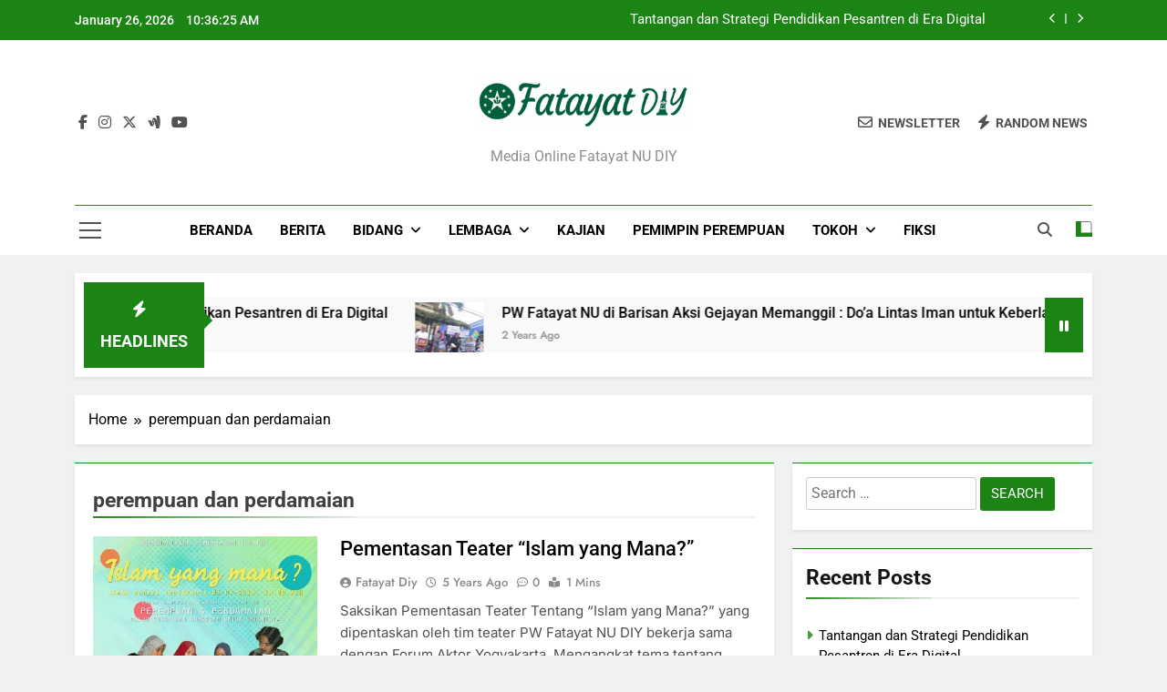

--- FILE ---
content_type: text/html; charset=UTF-8
request_url: https://fatayatdiy.com/tag/perempuan-dan-perdamaian/
body_size: 17708
content:
<!doctype html>
<html lang="en-US">
<head>
	<meta charset="UTF-8">
	<meta name="viewport" content="width=device-width, initial-scale=1">
	<link rel="profile" href="https://gmpg.org/xfn/11">
	<meta name='robots' content='index, follow, max-image-preview:large, max-snippet:-1, max-video-preview:-1' />
	<style>img:is([sizes="auto" i], [sizes^="auto," i]) { contain-intrinsic-size: 3000px 1500px }</style>
	
	<!-- This site is optimized with the Yoast SEO plugin v24.8.1 - https://yoast.com/wordpress/plugins/seo/ -->
	<title>perempuan dan perdamaian Archives - Fatayat NU DIY</title>
	<link rel="canonical" href="https://fatayatdiy.com/tag/perempuan-dan-perdamaian/" />
	<meta property="og:locale" content="en_US" />
	<meta property="og:type" content="article" />
	<meta property="og:title" content="perempuan dan perdamaian Archives - Fatayat NU DIY" />
	<meta property="og:url" content="https://fatayatdiy.com/tag/perempuan-dan-perdamaian/" />
	<meta property="og:site_name" content="Fatayat NU DIY" />
	<meta name="twitter:card" content="summary_large_image" />
	<script type="application/ld+json" class="yoast-schema-graph">{"@context":"https://schema.org","@graph":[{"@type":"CollectionPage","@id":"https://fatayatdiy.com/tag/perempuan-dan-perdamaian/","url":"https://fatayatdiy.com/tag/perempuan-dan-perdamaian/","name":"perempuan dan perdamaian Archives - Fatayat NU DIY","isPartOf":{"@id":"https://www.fatayatdiy.com/#website"},"primaryImageOfPage":{"@id":"https://fatayatdiy.com/tag/perempuan-dan-perdamaian/#primaryimage"},"image":{"@id":"https://fatayatdiy.com/tag/perempuan-dan-perdamaian/#primaryimage"},"thumbnailUrl":"https://fatayatdiy.com/wp-content/uploads/2021/06/teater.jpeg","breadcrumb":{"@id":"https://fatayatdiy.com/tag/perempuan-dan-perdamaian/#breadcrumb"},"inLanguage":"en-US"},{"@type":"ImageObject","inLanguage":"en-US","@id":"https://fatayatdiy.com/tag/perempuan-dan-perdamaian/#primaryimage","url":"https://fatayatdiy.com/wp-content/uploads/2021/06/teater.jpeg","contentUrl":"https://fatayatdiy.com/wp-content/uploads/2021/06/teater.jpeg","width":1280,"height":1280},{"@type":"BreadcrumbList","@id":"https://fatayatdiy.com/tag/perempuan-dan-perdamaian/#breadcrumb","itemListElement":[{"@type":"ListItem","position":1,"name":"Home","item":"https://www.fatayatdiy.com/"},{"@type":"ListItem","position":2,"name":"perempuan dan perdamaian"}]},{"@type":"WebSite","@id":"https://www.fatayatdiy.com/#website","url":"https://www.fatayatdiy.com/","name":"Fatayat NU DIY","description":"Media online Fatayat NU DIY","publisher":{"@id":"https://www.fatayatdiy.com/#organization"},"potentialAction":[{"@type":"SearchAction","target":{"@type":"EntryPoint","urlTemplate":"https://www.fatayatdiy.com/?s={search_term_string}"},"query-input":{"@type":"PropertyValueSpecification","valueRequired":true,"valueName":"search_term_string"}}],"inLanguage":"en-US"},{"@type":"Organization","@id":"https://www.fatayatdiy.com/#organization","name":"Fatayat NU DIY","url":"https://www.fatayatdiy.com/","logo":{"@type":"ImageObject","inLanguage":"en-US","@id":"https://www.fatayatdiy.com/#/schema/logo/image/","url":"https://fatayatdiy.com/wp-content/uploads/2018/09/cropped-fatayat-1.jpg","contentUrl":"https://fatayatdiy.com/wp-content/uploads/2018/09/cropped-fatayat-1.jpg","width":1364,"height":356,"caption":"Fatayat NU DIY"},"image":{"@id":"https://www.fatayatdiy.com/#/schema/logo/image/"}}]}</script>
	<!-- / Yoast SEO plugin. -->


<link rel="alternate" type="application/rss+xml" title="Fatayat NU DIY &raquo; Feed" href="https://fatayatdiy.com/feed/" />
<link rel="alternate" type="application/rss+xml" title="Fatayat NU DIY &raquo; Comments Feed" href="https://fatayatdiy.com/comments/feed/" />
<link rel="alternate" type="application/rss+xml" title="Fatayat NU DIY &raquo; perempuan dan perdamaian Tag Feed" href="https://fatayatdiy.com/tag/perempuan-dan-perdamaian/feed/" />
<script>
window._wpemojiSettings = {"baseUrl":"https:\/\/s.w.org\/images\/core\/emoji\/15.0.3\/72x72\/","ext":".png","svgUrl":"https:\/\/s.w.org\/images\/core\/emoji\/15.0.3\/svg\/","svgExt":".svg","source":{"concatemoji":"https:\/\/fatayatdiy.com\/wp-includes\/js\/wp-emoji-release.min.js?ver=6.7.4"}};
/*! This file is auto-generated */
!function(i,n){var o,s,e;function c(e){try{var t={supportTests:e,timestamp:(new Date).valueOf()};sessionStorage.setItem(o,JSON.stringify(t))}catch(e){}}function p(e,t,n){e.clearRect(0,0,e.canvas.width,e.canvas.height),e.fillText(t,0,0);var t=new Uint32Array(e.getImageData(0,0,e.canvas.width,e.canvas.height).data),r=(e.clearRect(0,0,e.canvas.width,e.canvas.height),e.fillText(n,0,0),new Uint32Array(e.getImageData(0,0,e.canvas.width,e.canvas.height).data));return t.every(function(e,t){return e===r[t]})}function u(e,t,n){switch(t){case"flag":return n(e,"\ud83c\udff3\ufe0f\u200d\u26a7\ufe0f","\ud83c\udff3\ufe0f\u200b\u26a7\ufe0f")?!1:!n(e,"\ud83c\uddfa\ud83c\uddf3","\ud83c\uddfa\u200b\ud83c\uddf3")&&!n(e,"\ud83c\udff4\udb40\udc67\udb40\udc62\udb40\udc65\udb40\udc6e\udb40\udc67\udb40\udc7f","\ud83c\udff4\u200b\udb40\udc67\u200b\udb40\udc62\u200b\udb40\udc65\u200b\udb40\udc6e\u200b\udb40\udc67\u200b\udb40\udc7f");case"emoji":return!n(e,"\ud83d\udc26\u200d\u2b1b","\ud83d\udc26\u200b\u2b1b")}return!1}function f(e,t,n){var r="undefined"!=typeof WorkerGlobalScope&&self instanceof WorkerGlobalScope?new OffscreenCanvas(300,150):i.createElement("canvas"),a=r.getContext("2d",{willReadFrequently:!0}),o=(a.textBaseline="top",a.font="600 32px Arial",{});return e.forEach(function(e){o[e]=t(a,e,n)}),o}function t(e){var t=i.createElement("script");t.src=e,t.defer=!0,i.head.appendChild(t)}"undefined"!=typeof Promise&&(o="wpEmojiSettingsSupports",s=["flag","emoji"],n.supports={everything:!0,everythingExceptFlag:!0},e=new Promise(function(e){i.addEventListener("DOMContentLoaded",e,{once:!0})}),new Promise(function(t){var n=function(){try{var e=JSON.parse(sessionStorage.getItem(o));if("object"==typeof e&&"number"==typeof e.timestamp&&(new Date).valueOf()<e.timestamp+604800&&"object"==typeof e.supportTests)return e.supportTests}catch(e){}return null}();if(!n){if("undefined"!=typeof Worker&&"undefined"!=typeof OffscreenCanvas&&"undefined"!=typeof URL&&URL.createObjectURL&&"undefined"!=typeof Blob)try{var e="postMessage("+f.toString()+"("+[JSON.stringify(s),u.toString(),p.toString()].join(",")+"));",r=new Blob([e],{type:"text/javascript"}),a=new Worker(URL.createObjectURL(r),{name:"wpTestEmojiSupports"});return void(a.onmessage=function(e){c(n=e.data),a.terminate(),t(n)})}catch(e){}c(n=f(s,u,p))}t(n)}).then(function(e){for(var t in e)n.supports[t]=e[t],n.supports.everything=n.supports.everything&&n.supports[t],"flag"!==t&&(n.supports.everythingExceptFlag=n.supports.everythingExceptFlag&&n.supports[t]);n.supports.everythingExceptFlag=n.supports.everythingExceptFlag&&!n.supports.flag,n.DOMReady=!1,n.readyCallback=function(){n.DOMReady=!0}}).then(function(){return e}).then(function(){var e;n.supports.everything||(n.readyCallback(),(e=n.source||{}).concatemoji?t(e.concatemoji):e.wpemoji&&e.twemoji&&(t(e.twemoji),t(e.wpemoji)))}))}((window,document),window._wpemojiSettings);
</script>

<style id='wp-emoji-styles-inline-css'>

	img.wp-smiley, img.emoji {
		display: inline !important;
		border: none !important;
		box-shadow: none !important;
		height: 1em !important;
		width: 1em !important;
		margin: 0 0.07em !important;
		vertical-align: -0.1em !important;
		background: none !important;
		padding: 0 !important;
	}
</style>
<link rel='stylesheet' id='wp-block-library-css' href='https://fatayatdiy.com/wp-includes/css/dist/block-library/style.min.css?ver=6.7.4' media='all' />
<style id='classic-theme-styles-inline-css'>
/*! This file is auto-generated */
.wp-block-button__link{color:#fff;background-color:#32373c;border-radius:9999px;box-shadow:none;text-decoration:none;padding:calc(.667em + 2px) calc(1.333em + 2px);font-size:1.125em}.wp-block-file__button{background:#32373c;color:#fff;text-decoration:none}
</style>
<style id='global-styles-inline-css'>
:root{--wp--preset--aspect-ratio--square: 1;--wp--preset--aspect-ratio--4-3: 4/3;--wp--preset--aspect-ratio--3-4: 3/4;--wp--preset--aspect-ratio--3-2: 3/2;--wp--preset--aspect-ratio--2-3: 2/3;--wp--preset--aspect-ratio--16-9: 16/9;--wp--preset--aspect-ratio--9-16: 9/16;--wp--preset--color--black: #000000;--wp--preset--color--cyan-bluish-gray: #abb8c3;--wp--preset--color--white: #ffffff;--wp--preset--color--pale-pink: #f78da7;--wp--preset--color--vivid-red: #cf2e2e;--wp--preset--color--luminous-vivid-orange: #ff6900;--wp--preset--color--luminous-vivid-amber: #fcb900;--wp--preset--color--light-green-cyan: #7bdcb5;--wp--preset--color--vivid-green-cyan: #00d084;--wp--preset--color--pale-cyan-blue: #8ed1fc;--wp--preset--color--vivid-cyan-blue: #0693e3;--wp--preset--color--vivid-purple: #9b51e0;--wp--preset--gradient--vivid-cyan-blue-to-vivid-purple: linear-gradient(135deg,rgba(6,147,227,1) 0%,rgb(155,81,224) 100%);--wp--preset--gradient--light-green-cyan-to-vivid-green-cyan: linear-gradient(135deg,rgb(122,220,180) 0%,rgb(0,208,130) 100%);--wp--preset--gradient--luminous-vivid-amber-to-luminous-vivid-orange: linear-gradient(135deg,rgba(252,185,0,1) 0%,rgba(255,105,0,1) 100%);--wp--preset--gradient--luminous-vivid-orange-to-vivid-red: linear-gradient(135deg,rgba(255,105,0,1) 0%,rgb(207,46,46) 100%);--wp--preset--gradient--very-light-gray-to-cyan-bluish-gray: linear-gradient(135deg,rgb(238,238,238) 0%,rgb(169,184,195) 100%);--wp--preset--gradient--cool-to-warm-spectrum: linear-gradient(135deg,rgb(74,234,220) 0%,rgb(151,120,209) 20%,rgb(207,42,186) 40%,rgb(238,44,130) 60%,rgb(251,105,98) 80%,rgb(254,248,76) 100%);--wp--preset--gradient--blush-light-purple: linear-gradient(135deg,rgb(255,206,236) 0%,rgb(152,150,240) 100%);--wp--preset--gradient--blush-bordeaux: linear-gradient(135deg,rgb(254,205,165) 0%,rgb(254,45,45) 50%,rgb(107,0,62) 100%);--wp--preset--gradient--luminous-dusk: linear-gradient(135deg,rgb(255,203,112) 0%,rgb(199,81,192) 50%,rgb(65,88,208) 100%);--wp--preset--gradient--pale-ocean: linear-gradient(135deg,rgb(255,245,203) 0%,rgb(182,227,212) 50%,rgb(51,167,181) 100%);--wp--preset--gradient--electric-grass: linear-gradient(135deg,rgb(202,248,128) 0%,rgb(113,206,126) 100%);--wp--preset--gradient--midnight: linear-gradient(135deg,rgb(2,3,129) 0%,rgb(40,116,252) 100%);--wp--preset--font-size--small: 13px;--wp--preset--font-size--medium: 20px;--wp--preset--font-size--large: 36px;--wp--preset--font-size--x-large: 42px;--wp--preset--spacing--20: 0.44rem;--wp--preset--spacing--30: 0.67rem;--wp--preset--spacing--40: 1rem;--wp--preset--spacing--50: 1.5rem;--wp--preset--spacing--60: 2.25rem;--wp--preset--spacing--70: 3.38rem;--wp--preset--spacing--80: 5.06rem;--wp--preset--shadow--natural: 6px 6px 9px rgba(0, 0, 0, 0.2);--wp--preset--shadow--deep: 12px 12px 50px rgba(0, 0, 0, 0.4);--wp--preset--shadow--sharp: 6px 6px 0px rgba(0, 0, 0, 0.2);--wp--preset--shadow--outlined: 6px 6px 0px -3px rgba(255, 255, 255, 1), 6px 6px rgba(0, 0, 0, 1);--wp--preset--shadow--crisp: 6px 6px 0px rgba(0, 0, 0, 1);}:where(.is-layout-flex){gap: 0.5em;}:where(.is-layout-grid){gap: 0.5em;}body .is-layout-flex{display: flex;}.is-layout-flex{flex-wrap: wrap;align-items: center;}.is-layout-flex > :is(*, div){margin: 0;}body .is-layout-grid{display: grid;}.is-layout-grid > :is(*, div){margin: 0;}:where(.wp-block-columns.is-layout-flex){gap: 2em;}:where(.wp-block-columns.is-layout-grid){gap: 2em;}:where(.wp-block-post-template.is-layout-flex){gap: 1.25em;}:where(.wp-block-post-template.is-layout-grid){gap: 1.25em;}.has-black-color{color: var(--wp--preset--color--black) !important;}.has-cyan-bluish-gray-color{color: var(--wp--preset--color--cyan-bluish-gray) !important;}.has-white-color{color: var(--wp--preset--color--white) !important;}.has-pale-pink-color{color: var(--wp--preset--color--pale-pink) !important;}.has-vivid-red-color{color: var(--wp--preset--color--vivid-red) !important;}.has-luminous-vivid-orange-color{color: var(--wp--preset--color--luminous-vivid-orange) !important;}.has-luminous-vivid-amber-color{color: var(--wp--preset--color--luminous-vivid-amber) !important;}.has-light-green-cyan-color{color: var(--wp--preset--color--light-green-cyan) !important;}.has-vivid-green-cyan-color{color: var(--wp--preset--color--vivid-green-cyan) !important;}.has-pale-cyan-blue-color{color: var(--wp--preset--color--pale-cyan-blue) !important;}.has-vivid-cyan-blue-color{color: var(--wp--preset--color--vivid-cyan-blue) !important;}.has-vivid-purple-color{color: var(--wp--preset--color--vivid-purple) !important;}.has-black-background-color{background-color: var(--wp--preset--color--black) !important;}.has-cyan-bluish-gray-background-color{background-color: var(--wp--preset--color--cyan-bluish-gray) !important;}.has-white-background-color{background-color: var(--wp--preset--color--white) !important;}.has-pale-pink-background-color{background-color: var(--wp--preset--color--pale-pink) !important;}.has-vivid-red-background-color{background-color: var(--wp--preset--color--vivid-red) !important;}.has-luminous-vivid-orange-background-color{background-color: var(--wp--preset--color--luminous-vivid-orange) !important;}.has-luminous-vivid-amber-background-color{background-color: var(--wp--preset--color--luminous-vivid-amber) !important;}.has-light-green-cyan-background-color{background-color: var(--wp--preset--color--light-green-cyan) !important;}.has-vivid-green-cyan-background-color{background-color: var(--wp--preset--color--vivid-green-cyan) !important;}.has-pale-cyan-blue-background-color{background-color: var(--wp--preset--color--pale-cyan-blue) !important;}.has-vivid-cyan-blue-background-color{background-color: var(--wp--preset--color--vivid-cyan-blue) !important;}.has-vivid-purple-background-color{background-color: var(--wp--preset--color--vivid-purple) !important;}.has-black-border-color{border-color: var(--wp--preset--color--black) !important;}.has-cyan-bluish-gray-border-color{border-color: var(--wp--preset--color--cyan-bluish-gray) !important;}.has-white-border-color{border-color: var(--wp--preset--color--white) !important;}.has-pale-pink-border-color{border-color: var(--wp--preset--color--pale-pink) !important;}.has-vivid-red-border-color{border-color: var(--wp--preset--color--vivid-red) !important;}.has-luminous-vivid-orange-border-color{border-color: var(--wp--preset--color--luminous-vivid-orange) !important;}.has-luminous-vivid-amber-border-color{border-color: var(--wp--preset--color--luminous-vivid-amber) !important;}.has-light-green-cyan-border-color{border-color: var(--wp--preset--color--light-green-cyan) !important;}.has-vivid-green-cyan-border-color{border-color: var(--wp--preset--color--vivid-green-cyan) !important;}.has-pale-cyan-blue-border-color{border-color: var(--wp--preset--color--pale-cyan-blue) !important;}.has-vivid-cyan-blue-border-color{border-color: var(--wp--preset--color--vivid-cyan-blue) !important;}.has-vivid-purple-border-color{border-color: var(--wp--preset--color--vivid-purple) !important;}.has-vivid-cyan-blue-to-vivid-purple-gradient-background{background: var(--wp--preset--gradient--vivid-cyan-blue-to-vivid-purple) !important;}.has-light-green-cyan-to-vivid-green-cyan-gradient-background{background: var(--wp--preset--gradient--light-green-cyan-to-vivid-green-cyan) !important;}.has-luminous-vivid-amber-to-luminous-vivid-orange-gradient-background{background: var(--wp--preset--gradient--luminous-vivid-amber-to-luminous-vivid-orange) !important;}.has-luminous-vivid-orange-to-vivid-red-gradient-background{background: var(--wp--preset--gradient--luminous-vivid-orange-to-vivid-red) !important;}.has-very-light-gray-to-cyan-bluish-gray-gradient-background{background: var(--wp--preset--gradient--very-light-gray-to-cyan-bluish-gray) !important;}.has-cool-to-warm-spectrum-gradient-background{background: var(--wp--preset--gradient--cool-to-warm-spectrum) !important;}.has-blush-light-purple-gradient-background{background: var(--wp--preset--gradient--blush-light-purple) !important;}.has-blush-bordeaux-gradient-background{background: var(--wp--preset--gradient--blush-bordeaux) !important;}.has-luminous-dusk-gradient-background{background: var(--wp--preset--gradient--luminous-dusk) !important;}.has-pale-ocean-gradient-background{background: var(--wp--preset--gradient--pale-ocean) !important;}.has-electric-grass-gradient-background{background: var(--wp--preset--gradient--electric-grass) !important;}.has-midnight-gradient-background{background: var(--wp--preset--gradient--midnight) !important;}.has-small-font-size{font-size: var(--wp--preset--font-size--small) !important;}.has-medium-font-size{font-size: var(--wp--preset--font-size--medium) !important;}.has-large-font-size{font-size: var(--wp--preset--font-size--large) !important;}.has-x-large-font-size{font-size: var(--wp--preset--font-size--x-large) !important;}
:where(.wp-block-post-template.is-layout-flex){gap: 1.25em;}:where(.wp-block-post-template.is-layout-grid){gap: 1.25em;}
:where(.wp-block-columns.is-layout-flex){gap: 2em;}:where(.wp-block-columns.is-layout-grid){gap: 2em;}
:root :where(.wp-block-pullquote){font-size: 1.5em;line-height: 1.6;}
</style>
<link rel='stylesheet' id='fontawesome-css' href='https://fatayatdiy.com/wp-content/themes/newsmatic/assets/lib/fontawesome/css/all.min.css?ver=5.15.3' media='all' />
<link rel='stylesheet' id='fontawesome-6-css' href='https://fatayatdiy.com/wp-content/themes/newsmatic/assets/lib/fontawesome-6/css/all.min.css?ver=6.5.1' media='all' />
<link rel='stylesheet' id='slick-css' href='https://fatayatdiy.com/wp-content/themes/newsmatic/assets/lib/slick/slick.css?ver=1.8.1' media='all' />
<link rel='stylesheet' id='newsmatic-typo-fonts-css' href='https://fatayatdiy.com/wp-content/fonts/fa219e612783fa134e170c1859189ab4.css' media='all' />
<link rel='stylesheet' id='newsmatic-style-css' href='https://fatayatdiy.com/wp-content/themes/newsmatic/style.css?ver=1.3.14' media='all' />
<style id='newsmatic-style-inline-css'>
body.newsmatic_font_typography{ --newsmatic-global-preset-color-1: #64748b;}
 body.newsmatic_font_typography{ --newsmatic-global-preset-color-2: #27272a;}
 body.newsmatic_font_typography{ --newsmatic-global-preset-color-3: #ef4444;}
 body.newsmatic_font_typography{ --newsmatic-global-preset-color-4: #eab308;}
 body.newsmatic_font_typography{ --newsmatic-global-preset-color-5: #84cc16;}
 body.newsmatic_font_typography{ --newsmatic-global-preset-color-6: #22c55e;}
 body.newsmatic_font_typography{ --newsmatic-global-preset-color-7: #06b6d4;}
 body.newsmatic_font_typography{ --newsmatic-global-preset-color-8: #0284c7;}
 body.newsmatic_font_typography{ --newsmatic-global-preset-color-9: #6366f1;}
 body.newsmatic_font_typography{ --newsmatic-global-preset-color-10: #84cc16;}
 body.newsmatic_font_typography{ --newsmatic-global-preset-color-11: #a855f7;}
 body.newsmatic_font_typography{ --newsmatic-global-preset-color-12: #f43f5e;}
 body.newsmatic_font_typography{ --newsmatic-global-preset-gradient-color-1: linear-gradient( 135deg, #485563 10%, #29323c 100%);}
 body.newsmatic_font_typography{ --newsmatic-global-preset-gradient-color-2: linear-gradient( 135deg, #FF512F 10%, #F09819 100%);}
 body.newsmatic_font_typography{ --newsmatic-global-preset-gradient-color-3: linear-gradient( 135deg, #00416A 10%, #E4E5E6 100%);}
 body.newsmatic_font_typography{ --newsmatic-global-preset-gradient-color-4: linear-gradient( 135deg, #CE9FFC 10%, #7367F0 100%);}
 body.newsmatic_font_typography{ --newsmatic-global-preset-gradient-color-5: linear-gradient( 135deg, #90F7EC 10%, #32CCBC 100%);}
 body.newsmatic_font_typography{ --newsmatic-global-preset-gradient-color-6: linear-gradient( 135deg, #81FBB8 10%, #28C76F 100%);}
 body.newsmatic_font_typography{ --newsmatic-global-preset-gradient-color-7: linear-gradient( 135deg, #EB3349 10%, #F45C43 100%);}
 body.newsmatic_font_typography{ --newsmatic-global-preset-gradient-color-8: linear-gradient( 135deg, #FFF720 10%, #3CD500 100%);}
 body.newsmatic_font_typography{ --newsmatic-global-preset-gradient-color-9: linear-gradient( 135deg, #FF96F9 10%, #C32BAC 100%);}
 body.newsmatic_font_typography{ --newsmatic-global-preset-gradient-color-10: linear-gradient( 135deg, #69FF97 10%, #00E4FF 100%);}
 body.newsmatic_font_typography{ --newsmatic-global-preset-gradient-color-11: linear-gradient( 135deg, #3C8CE7 10%, #00EAFF 100%);}
 body.newsmatic_font_typography{ --newsmatic-global-preset-gradient-color-12: linear-gradient( 135deg, #FF7AF5 10%, #513162 100%);}
 body.newsmatic_font_typography{ --theme-block-top-border-color: #1b8415;}
.newsmatic_font_typography { --header-padding: 35px;} .newsmatic_font_typography { --header-padding-tablet: 30px;} .newsmatic_font_typography { --header-padding-smartphone: 30px;}.newsmatic_main_body .site-header.layout--default .top-header{ background: #1b8415}.newsmatic_font_typography .header-custom-button{ background: linear-gradient(135deg,rgb(178,7,29) 0%,rgb(1,1,1) 100%)}.newsmatic_font_typography .header-custom-button:hover{ background: #b2071d}.newsmatic_font_typography { --site-title-family : Roboto; }
.newsmatic_font_typography { --site-title-weight : 700; }
.newsmatic_font_typography { --site-title-texttransform : capitalize; }
.newsmatic_font_typography { --site-title-textdecoration : none; }
.newsmatic_font_typography { --site-title-size : 45px; }
.newsmatic_font_typography { --site-title-size-tab : 43px; }
.newsmatic_font_typography { --site-title-size-mobile : 40px; }
.newsmatic_font_typography { --site-title-lineheight : 45px; }
.newsmatic_font_typography { --site-title-lineheight-tab : 42px; }
.newsmatic_font_typography { --site-title-lineheight-mobile : 40px; }
.newsmatic_font_typography { --site-title-letterspacing : 0px; }
.newsmatic_font_typography { --site-title-letterspacing-tab : 0px; }
.newsmatic_font_typography { --site-title-letterspacing-mobile : 0px; }
.newsmatic_font_typography { --site-tagline-family : Roboto; }
.newsmatic_font_typography { --site-tagline-weight : 400; }
.newsmatic_font_typography { --site-tagline-texttransform : capitalize; }
.newsmatic_font_typography { --site-tagline-textdecoration : none; }
.newsmatic_font_typography { --site-tagline-size : 16px; }
.newsmatic_font_typography { --site-tagline-size-tab : 16px; }
.newsmatic_font_typography { --site-tagline-size-mobile : 16px; }
.newsmatic_font_typography { --site-tagline-lineheight : 26px; }
.newsmatic_font_typography { --site-tagline-lineheight-tab : 26px; }
.newsmatic_font_typography { --site-tagline-lineheight-mobile : 16px; }
.newsmatic_font_typography { --site-tagline-letterspacing : 0px; }
.newsmatic_font_typography { --site-tagline-letterspacing-tab : 0px; }
.newsmatic_font_typography { --site-tagline-letterspacing-mobile : 0px; }
body .site-branding img.custom-logo{ width: 230px; }@media(max-width: 940px) { body .site-branding img.custom-logo{ width: 200px; } }
@media(max-width: 610px) { body .site-branding img.custom-logo{ width: 200px; } }
.newsmatic_font_typography  { --sidebar-toggle-color: #525252;}.newsmatic_font_typography  { --sidebar-toggle-color-hover : #1B8415; }.newsmatic_font_typography  { --search-color: #525252;}.newsmatic_font_typography  { --search-color-hover : #1B8415; }.newsmatic_main_body { --site-bk-color: #F0F1F2}.newsmatic_font_typography  { --move-to-top-background-color: #1B8415;}.newsmatic_font_typography  { --move-to-top-background-color-hover : #1B8415; }.newsmatic_font_typography  { --move-to-top-color: #fff;}.newsmatic_font_typography  { --move-to-top-color-hover : #fff; }@media(max-width: 610px) { .ads-banner{ display : block;} }@media(max-width: 610px) { body #newsmatic-scroll-to-top.show{ display : none;} }body .site-header.layout--default .menu-section .row{ border-top: 1px solid #1B8415;}body .site-footer.dark_bk{ border-top: 5px solid #1B8415;}.newsmatic_font_typography  { --custom-btn-color: #ffffff;}.newsmatic_font_typography  { --custom-btn-color-hover : #ffffff; } body.newsmatic_main_body{ --theme-color-red: #1B8415;} body.newsmatic_dark_mode{ --theme-color-red: #1B8415;}body .post-categories .cat-item.cat-294 { background-color : #1B8415} body .newsmatic-category-no-bk .post-categories .cat-item.cat-294 a  { color : #1B8415} body.single .post-categories .cat-item.cat-294 { background-color : #1B8415} body .post-categories .cat-item.cat-5 { background-color : #1B8415} body .newsmatic-category-no-bk .post-categories .cat-item.cat-5 a  { color : #1B8415} body.single .post-categories .cat-item.cat-5 { background-color : #1B8415} body .post-categories .cat-item.cat-47 { background-color : #1B8415} body .newsmatic-category-no-bk .post-categories .cat-item.cat-47 a  { color : #1B8415} body.single .post-categories .cat-item.cat-47 { background-color : #1B8415} body .post-categories .cat-item.cat-46 { background-color : #1B8415} body .newsmatic-category-no-bk .post-categories .cat-item.cat-46 a  { color : #1B8415} body.single .post-categories .cat-item.cat-46 { background-color : #1B8415} body .post-categories .cat-item.cat-45 { background-color : #1B8415} body .newsmatic-category-no-bk .post-categories .cat-item.cat-45 a  { color : #1B8415} body.single .post-categories .cat-item.cat-45 { background-color : #1B8415} body .post-categories .cat-item.cat-44 { background-color : #1B8415} body .newsmatic-category-no-bk .post-categories .cat-item.cat-44 a  { color : #1B8415} body.single .post-categories .cat-item.cat-44 { background-color : #1B8415} body .post-categories .cat-item.cat-43 { background-color : #1B8415} body .newsmatic-category-no-bk .post-categories .cat-item.cat-43 a  { color : #1B8415} body.single .post-categories .cat-item.cat-43 { background-color : #1B8415} body .post-categories .cat-item.cat-41 { background-color : #1B8415} body .newsmatic-category-no-bk .post-categories .cat-item.cat-41 a  { color : #1B8415} body.single .post-categories .cat-item.cat-41 { background-color : #1B8415} body .post-categories .cat-item.cat-42 { background-color : #1B8415} body .newsmatic-category-no-bk .post-categories .cat-item.cat-42 a  { color : #1B8415} body.single .post-categories .cat-item.cat-42 { background-color : #1B8415} body .post-categories .cat-item.cat-542 { background-color : #1B8415} body .newsmatic-category-no-bk .post-categories .cat-item.cat-542 a  { color : #1B8415} body.single .post-categories .cat-item.cat-542 { background-color : #1B8415} body .post-categories .cat-item.cat-352 { background-color : #1B8415} body .newsmatic-category-no-bk .post-categories .cat-item.cat-352 a  { color : #1B8415} body.single .post-categories .cat-item.cat-352 { background-color : #1B8415} body .post-categories .cat-item.cat-358 { background-color : #1B8415} body .newsmatic-category-no-bk .post-categories .cat-item.cat-358 a  { color : #1B8415} body.single .post-categories .cat-item.cat-358 { background-color : #1B8415} body .post-categories .cat-item.cat-525 { background-color : #1B8415} body .newsmatic-category-no-bk .post-categories .cat-item.cat-525 a  { color : #1B8415} body.single .post-categories .cat-item.cat-525 { background-color : #1B8415} body .post-categories .cat-item.cat-67 { background-color : #1B8415} body .newsmatic-category-no-bk .post-categories .cat-item.cat-67 a  { color : #1B8415} body.single .post-categories .cat-item.cat-67 { background-color : #1B8415} body .post-categories .cat-item.cat-9 { background-color : #1B8415} body .newsmatic-category-no-bk .post-categories .cat-item.cat-9 a  { color : #1B8415} body.single .post-categories .cat-item.cat-9 { background-color : #1B8415} body .post-categories .cat-item.cat-66 { background-color : #1B8415} body .newsmatic-category-no-bk .post-categories .cat-item.cat-66 a  { color : #1B8415} body.single .post-categories .cat-item.cat-66 { background-color : #1B8415} body .post-categories .cat-item.cat-36 { background-color : #1B8415} body .newsmatic-category-no-bk .post-categories .cat-item.cat-36 a  { color : #1B8415} body.single .post-categories .cat-item.cat-36 { background-color : #1B8415} body .post-categories .cat-item.cat-38 { background-color : #1B8415} body .newsmatic-category-no-bk .post-categories .cat-item.cat-38 a  { color : #1B8415} body.single .post-categories .cat-item.cat-38 { background-color : #1B8415} body .post-categories .cat-item.cat-3 { background-color : #1B8415} body .newsmatic-category-no-bk .post-categories .cat-item.cat-3 a  { color : #1B8415} body.single .post-categories .cat-item.cat-3 { background-color : #1B8415} body .post-categories .cat-item.cat-50 { background-color : #1B8415} body .newsmatic-category-no-bk .post-categories .cat-item.cat-50 a  { color : #1B8415} body.single .post-categories .cat-item.cat-50 { background-color : #1B8415} body .post-categories .cat-item.cat-179 { background-color : #1B8415} body .newsmatic-category-no-bk .post-categories .cat-item.cat-179 a  { color : #1B8415} body.single .post-categories .cat-item.cat-179 { background-color : #1B8415} body .post-categories .cat-item.cat-33 { background-color : #1B8415} body .newsmatic-category-no-bk .post-categories .cat-item.cat-33 a  { color : #1B8415} body.single .post-categories .cat-item.cat-33 { background-color : #1B8415} body .post-categories .cat-item.cat-68 { background-color : #1B8415} body .newsmatic-category-no-bk .post-categories .cat-item.cat-68 a  { color : #1B8415} body.single .post-categories .cat-item.cat-68 { background-color : #1B8415} body .post-categories .cat-item.cat-11 { background-color : #1B8415} body .newsmatic-category-no-bk .post-categories .cat-item.cat-11 a  { color : #1B8415} body.single .post-categories .cat-item.cat-11 { background-color : #1B8415} body .post-categories .cat-item.cat-18 { background-color : #1B8415} body .newsmatic-category-no-bk .post-categories .cat-item.cat-18 a  { color : #1B8415} body.single .post-categories .cat-item.cat-18 { background-color : #1B8415} body .post-categories .cat-item.cat-270 { background-color : #1B8415} body .newsmatic-category-no-bk .post-categories .cat-item.cat-270 a  { color : #1B8415} body.single .post-categories .cat-item.cat-270 { background-color : #1B8415} body .post-categories .cat-item.cat-526 { background-color : #1B8415} body .newsmatic-category-no-bk .post-categories .cat-item.cat-526 a  { color : #1B8415} body.single .post-categories .cat-item.cat-526 { background-color : #1B8415} body .post-categories .cat-item.cat-69 { background-color : #1B8415} body .newsmatic-category-no-bk .post-categories .cat-item.cat-69 a  { color : #1B8415} body.single .post-categories .cat-item.cat-69 { background-color : #1B8415} body .post-categories .cat-item.cat-13 { background-color : #1B8415} body .newsmatic-category-no-bk .post-categories .cat-item.cat-13 a  { color : #1B8415} body.single .post-categories .cat-item.cat-13 { background-color : #1B8415} body .post-categories .cat-item.cat-1 { background-color : #1B8415} body .newsmatic-category-no-bk .post-categories .cat-item.cat-1 a  { color : #1B8415} body.single .post-categories .cat-item.cat-1 { background-color : #1B8415}  #main-banner-section .main-banner-slider figure.post-thumb { border-radius: 0px; } #main-banner-section .main-banner-slider .post-element{ border-radius: 0px;}
 @media (max-width: 769px){ #main-banner-section .main-banner-slider figure.post-thumb { border-radius: 0px; } #main-banner-section .main-banner-slider .post-element { border-radius: 0px; } }
 @media (max-width: 548px){ #main-banner-section .main-banner-slider figure.post-thumb  { border-radius: 0px; } #main-banner-section .main-banner-slider .post-element { border-radius: 0px; } }
 #main-banner-section .main-banner-trailing-posts figure.post-thumb, #main-banner-section .banner-trailing-posts figure.post-thumb { border-radius: 0px } #main-banner-section .banner-trailing-posts .post-element { border-radius: 0px;}
 @media (max-width: 769px){ #main-banner-section .main-banner-trailing-posts figure.post-thumb,
				#main-banner-section .banner-trailing-posts figure.post-thumb { border-radius: 0px } #main-banner-section .banner-trailing-posts .post-element { border-radius: 0px;} }
 @media (max-width: 548px){ #main-banner-section .main-banner-trailing-posts figure.post-thumb,
				#main-banner-section .banner-trailing-posts figure.post-thumb  { border-radius: 0px  } #main-banner-section .banner-trailing-posts .post-element { border-radius: 0px;} }
 main.site-main .primary-content article figure.post-thumb-wrap { padding-bottom: calc( 0.25 * 100% ) }
 @media (max-width: 769px){ main.site-main .primary-content article figure.post-thumb-wrap { padding-bottom: calc( 0.4 * 100% ) } }
 @media (max-width: 548px){ main.site-main .primary-content article figure.post-thumb-wrap { padding-bottom: calc( 0.4 * 100% ) } }
 main.site-main .primary-content article figure.post-thumb-wrap { border-radius: 0px}
 @media (max-width: 769px){ main.site-main .primary-content article figure.post-thumb-wrap { border-radius: 0px } }
 @media (max-width: 548px){ main.site-main .primary-content article figure.post-thumb-wrap { border-radius: 0px  } }
#block--1742367545010n article figure.post-thumb-wrap { padding-bottom: calc( 0.6 * 100% ) }
 @media (max-width: 769px){ #block--1742367545010n article figure.post-thumb-wrap { padding-bottom: calc( 0.8 * 100% ) } }
 @media (max-width: 548px){ #block--1742367545010n article figure.post-thumb-wrap { padding-bottom: calc( 0.6 * 100% ) }}
#block--1742367545010n article figure.post-thumb-wrap { border-radius: 0px }
 @media (max-width: 769px){ #block--1742367545010n article figure.post-thumb-wrap { border-radius: 0px } }
 @media (max-width: 548px){ #block--1742367545010n article figure.post-thumb-wrap { border-radius: 0px } }
#block--1742367545011a article figure.post-thumb-wrap { padding-bottom: calc( 0.6 * 100% ) }
 @media (max-width: 769px){ #block--1742367545011a article figure.post-thumb-wrap { padding-bottom: calc( 0.8 * 100% ) } }
 @media (max-width: 548px){ #block--1742367545011a article figure.post-thumb-wrap { padding-bottom: calc( 0.6 * 100% ) }}
#block--1742367545011a article figure.post-thumb-wrap { border-radius: 0px }
 @media (max-width: 769px){ #block--1742367545011a article figure.post-thumb-wrap { border-radius: 0px } }
 @media (max-width: 548px){ #block--1742367545011a article figure.post-thumb-wrap { border-radius: 0px } }
#block--1742367545012h article figure.post-thumb-wrap { padding-bottom: calc( 0.25 * 100% ) }
 @media (max-width: 769px){ #block--1742367545012h article figure.post-thumb-wrap { padding-bottom: calc( 0.25 * 100% ) } }
 @media (max-width: 548px){ #block--1742367545012h article figure.post-thumb-wrap { padding-bottom: calc( 0.25 * 100% ) }}
#block--1742367545012h article figure.post-thumb-wrap { border-radius: 0px }
 @media (max-width: 769px){ #block--1742367545012h article figure.post-thumb-wrap { border-radius: 0px } }
 @media (max-width: 548px){ #block--1742367545012h article figure.post-thumb-wrap { border-radius: 0px } }
#block--1742367545012m article figure.post-thumb-wrap { padding-bottom: calc( 0.6 * 100% ) }
 @media (max-width: 769px){ #block--1742367545012m article figure.post-thumb-wrap { padding-bottom: calc( 0.8 * 100% ) } }
 @media (max-width: 548px){ #block--1742367545012m article figure.post-thumb-wrap { padding-bottom: calc( 0.6 * 100% ) }}
#block--1742367545012m article figure.post-thumb-wrap { border-radius: 0px }
 @media (max-width: 769px){ #block--1742367545012m article figure.post-thumb-wrap { border-radius: 0px } }
 @media (max-width: 548px){ #block--1742367545012m article figure.post-thumb-wrap { border-radius: 0px } }
</style>
<link rel='stylesheet' id='newsmatic-main-style-css' href='https://fatayatdiy.com/wp-content/themes/newsmatic/assets/css/main.css?ver=1.3.14' media='all' />
<link rel='stylesheet' id='newsmatic-loader-style-css' href='https://fatayatdiy.com/wp-content/themes/newsmatic/assets/css/loader.css?ver=1.3.14' media='all' />
<link rel='stylesheet' id='newsmatic-responsive-style-css' href='https://fatayatdiy.com/wp-content/themes/newsmatic/assets/css/responsive.css?ver=1.3.14' media='all' />
<style id='akismet-widget-style-inline-css'>

			.a-stats {
				--akismet-color-mid-green: #357b49;
				--akismet-color-white: #fff;
				--akismet-color-light-grey: #f6f7f7;

				max-width: 350px;
				width: auto;
			}

			.a-stats * {
				all: unset;
				box-sizing: border-box;
			}

			.a-stats strong {
				font-weight: 600;
			}

			.a-stats a.a-stats__link,
			.a-stats a.a-stats__link:visited,
			.a-stats a.a-stats__link:active {
				background: var(--akismet-color-mid-green);
				border: none;
				box-shadow: none;
				border-radius: 8px;
				color: var(--akismet-color-white);
				cursor: pointer;
				display: block;
				font-family: -apple-system, BlinkMacSystemFont, 'Segoe UI', 'Roboto', 'Oxygen-Sans', 'Ubuntu', 'Cantarell', 'Helvetica Neue', sans-serif;
				font-weight: 500;
				padding: 12px;
				text-align: center;
				text-decoration: none;
				transition: all 0.2s ease;
			}

			/* Extra specificity to deal with TwentyTwentyOne focus style */
			.widget .a-stats a.a-stats__link:focus {
				background: var(--akismet-color-mid-green);
				color: var(--akismet-color-white);
				text-decoration: none;
			}

			.a-stats a.a-stats__link:hover {
				filter: brightness(110%);
				box-shadow: 0 4px 12px rgba(0, 0, 0, 0.06), 0 0 2px rgba(0, 0, 0, 0.16);
			}

			.a-stats .count {
				color: var(--akismet-color-white);
				display: block;
				font-size: 1.5em;
				line-height: 1.4;
				padding: 0 13px;
				white-space: nowrap;
			}
		
</style>
<script src="https://fatayatdiy.com/wp-includes/js/jquery/jquery.min.js?ver=3.7.1" id="jquery-core-js"></script>
<script src="https://fatayatdiy.com/wp-includes/js/jquery/jquery-migrate.min.js?ver=3.4.1" id="jquery-migrate-js"></script>
<link rel="https://api.w.org/" href="https://fatayatdiy.com/wp-json/" /><link rel="alternate" title="JSON" type="application/json" href="https://fatayatdiy.com/wp-json/wp/v2/tags/423" /><link rel="EditURI" type="application/rsd+xml" title="RSD" href="https://fatayatdiy.com/xmlrpc.php?rsd" />
<meta name="generator" content="WordPress 6.7.4" />
<style>.recentcomments a{display:inline !important;padding:0 !important;margin:0 !important;}</style>		<style type="text/css">
							.site-title {
					position: absolute;
					clip: rect(1px, 1px, 1px, 1px);
					}
									.site-description {
						color: #8f8f8f;
					}
						</style>
		<link rel="icon" href="https://fatayatdiy.com/wp-content/uploads/2018/09/cropped-fatayat-32x32.jpg" sizes="32x32" />
<link rel="icon" href="https://fatayatdiy.com/wp-content/uploads/2018/09/cropped-fatayat-192x192.jpg" sizes="192x192" />
<link rel="apple-touch-icon" href="https://fatayatdiy.com/wp-content/uploads/2018/09/cropped-fatayat-180x180.jpg" />
<meta name="msapplication-TileImage" content="https://fatayatdiy.com/wp-content/uploads/2018/09/cropped-fatayat-270x270.jpg" />
</head>

<body class="archive tag tag-perempuan-dan-perdamaian tag-423 wp-custom-logo hfeed newsmatic-title-two newsmatic-image-hover--effect-two site-full-width--layout newsmatic_site_block_border_top post-layout--one right-sidebar newsmatic_main_body newsmatic_font_typography" itemtype='https://schema.org/Blog' itemscope='itemscope'>
<div id="page" class="site">
	<a class="skip-link screen-reader-text" href="#primary">Skip to content</a>
				<div class="newsmatic_ovelay_div"></div>
						
			<header id="masthead" class="site-header layout--default layout--one">
				<div class="top-header"><div class="newsmatic-container"><div class="row">         <div class="top-date-time">
            <span class="date">January 26, 2026</span>
            <span class="time"></span>
         </div>
               <div class="top-ticker-news">
            <ul class="ticker-item-wrap">
                                          <li class="ticker-item"><a href="https://fatayatdiy.com/bidang-penelitian-dan-pengembangan/tantangan-dan-strategi-pendidikan-pesantren-di-era-digital/" title="Tantangan dan Strategi Pendidikan Pesantren di Era Digital">Tantangan dan Strategi Pendidikan Pesantren di Era Digital</a></h2></li>
                                                   <li class="ticker-item"><a href="https://fatayatdiy.com/bidang-hukum-politik-dan-advokasi/pw-fatayat-nu-di-barisan-aksi-gejayan-memanggil-doa-lintas-iman-untuk-keberlangsungan-demokrasi/" title="PW Fatayat NU di Barisan Aksi Gejayan Memanggil : Do&#8217;a Lintas Iman untuk Keberlangsungan Demokrasi">PW Fatayat NU di Barisan Aksi Gejayan Memanggil : Do&#8217;a Lintas Iman untuk Keberlangsungan Demokrasi</a></h2></li>
                                                   <li class="ticker-item"><a href="https://fatayatdiy.com/uncategorized/urgensi-eksistensi-masyaikh-perempuan-di-lingkungan-pesantren/" title="Urgensi Eksistensi Masyaikh Perempuan di Lingkungan Pesantren">Urgensi Eksistensi Masyaikh Perempuan di Lingkungan Pesantren</a></h2></li>
                                                   <li class="ticker-item"><a href="https://fatayatdiy.com/bidang-hukum-politik-dan-advokasi/rendahnya-partisipasi-pemimpin-perempuan-di-ruang-ruang-kebijakan-publik/" title="Rendahnya Partisipasi Pemimpin Perempuan di Ruang-Ruang Kebijakan Publik">Rendahnya Partisipasi Pemimpin Perempuan di Ruang-Ruang Kebijakan Publik</a></h2></li>
                                    </ul>
			</div>
      </div></div></div>        <div class="main-header order--social-logo-buttons">
            <div class="site-branding-section">
                <div class="newsmatic-container">
                    <div class="row">
                                 <div class="social-icons-wrap"><div class="social-icons">					<a class="social-icon" href="" target="_blank"><i class="fab fa-facebook-f"></i></a>
							<a class="social-icon" href="" target="_blank"><i class="fab fa-instagram"></i></a>
							<a class="social-icon" href="" target="_blank"><i class="fab fa-x-twitter"></i></a>
							<a class="social-icon" href="" target="_blank"><i class="fab fa-google-wallet"></i></a>
							<a class="social-icon" href="" target="_blank"><i class="fab fa-youtube"></i></a>
		</div></div>
                  <div class="site-branding">
                <a href="https://fatayatdiy.com/" class="custom-logo-link" rel="home"><img width="1364" height="356" src="https://fatayatdiy.com/wp-content/uploads/2018/09/cropped-fatayat-1.jpg" class="custom-logo" alt="Fatayat NU DIY" decoding="async" fetchpriority="high" srcset="https://fatayatdiy.com/wp-content/uploads/2018/09/cropped-fatayat-1.jpg 1364w, https://fatayatdiy.com/wp-content/uploads/2018/09/cropped-fatayat-1-300x78.jpg 300w, https://fatayatdiy.com/wp-content/uploads/2018/09/cropped-fatayat-1-1024x267.jpg 1024w, https://fatayatdiy.com/wp-content/uploads/2018/09/cropped-fatayat-1-768x200.jpg 768w" sizes="(max-width: 1364px) 100vw, 1364px" /></a>                        <p class="site-title"><a href="https://fatayatdiy.com/" rel="home">Fatayat NU DIY</a></p>
                                    <p class="site-description">Media online Fatayat NU DIY</p>
                            </div><!-- .site-branding -->
         <div class="header-right-button-wrap">            <div class="newsletter-element">
                <a href="" data-popup="redirect">
                    <span class="title-icon"><i class="far fa-envelope"></i></span><span class="title-text">Newsletter</span>                </a>
            </div><!-- .newsletter-element -->
                    <div class="random-news-element">
                <a href="https://fatayatdiy.com?newsmaticargs=custom&#038;posts=random">
                    <span class="title-icon"><i class="fas fa-bolt"></i></span><span class="title-text">Random News</span>                </a>
            </div><!-- .random-news-element -->
        </div><!-- .header-right-button-wrap -->                    </div>
                </div>
            </div>
            <div class="menu-section">
                <div class="newsmatic-container">
                    <div class="row">
                                    <div class="sidebar-toggle-wrap">
                <a class="sidebar-toggle-trigger" href="javascript:void(0);">
                    <div class="newsmatic_sidetoggle_menu_burger">
                      <span></span>
                      <span></span>
                      <span></span>
                  </div>
                </a>
                <div class="sidebar-toggle hide">
                <span class="sidebar-toggle-close"><i class="fas fa-times"></i></span>
                  <div class="newsmatic-container">
                    <div class="row">
                                          </div>
                  </div>
                </div>
            </div>
                 <nav id="site-navigation" class="main-navigation hover-effect--none">
            <button class="menu-toggle" aria-controls="primary-menu" aria-expanded="false">
                <div id="newsmatic_menu_burger">
                    <span></span>
                    <span></span>
                    <span></span>
                </div>
                <span class="menu_txt">Menu</span></button>
            <div class="menu-undangan-container"><ul id="header-menu" class="menu"><li id="menu-item-6017" class="menu-item menu-item-type-custom menu-item-object-custom menu-item-home menu-item-6017"><a href="https://fatayatdiy.com">Beranda</a></li>
<li id="menu-item-2243" class="menu-item menu-item-type-taxonomy menu-item-object-category menu-item-2243"><a href="https://fatayatdiy.com/category/news/">Berita</a></li>
<li id="menu-item-2246" class="menu-item menu-item-type-custom menu-item-object-custom menu-item-has-children menu-item-2246"><a href="#">Bidang</a>
<ul class="sub-menu">
	<li id="menu-item-2252" class="menu-item menu-item-type-taxonomy menu-item-object-category menu-item-2252"><a href="https://fatayatdiy.com/category/bidang-ekonomi/">Bidang Ekonomi</a></li>
	<li id="menu-item-2253" class="menu-item menu-item-type-taxonomy menu-item-object-category menu-item-2253"><a href="https://fatayatdiy.com/category/bidang-dakwah/">Bidang Dakwah</a></li>
	<li id="menu-item-2254" class="menu-item menu-item-type-taxonomy menu-item-object-category menu-item-2254"><a href="https://fatayatdiy.com/category/koperasi-yasmin/">Koperasi Yasmin</a></li>
</ul>
</li>
<li id="menu-item-2427" class="menu-item menu-item-type-custom menu-item-object-custom menu-item-has-children menu-item-2427"><a href="#">Lembaga</a>
<ul class="sub-menu">
	<li id="menu-item-2429" class="menu-item menu-item-type-taxonomy menu-item-object-category menu-item-2429"><a href="https://fatayatdiy.com/category/ihf/">IHF</a></li>
	<li id="menu-item-2428" class="menu-item menu-item-type-taxonomy menu-item-object-category menu-item-2428"><a href="https://fatayatdiy.com/category/fordaf/">Fordaf</a></li>
</ul>
</li>
<li id="menu-item-2244" class="menu-item menu-item-type-taxonomy menu-item-object-category menu-item-2244"><a href="https://fatayatdiy.com/category/kajian/">Kajian</a></li>
<li id="menu-item-2245" class="menu-item menu-item-type-taxonomy menu-item-object-category menu-item-2245"><a href="https://fatayatdiy.com/category/pemimpin-perempuan/">Pemimpin Perempuan</a></li>
<li id="menu-item-2430" class="menu-item menu-item-type-custom menu-item-object-custom menu-item-has-children menu-item-2430"><a href="#">Tokoh</a>
<ul class="sub-menu">
	<li id="menu-item-2431" class="menu-item menu-item-type-taxonomy menu-item-object-category menu-item-2431"><a href="https://fatayatdiy.com/category/pemimpin-perempuan/">Pemimpin Perempuan</a></li>
	<li id="menu-item-2432" class="menu-item menu-item-type-taxonomy menu-item-object-category menu-item-2432"><a href="https://fatayatdiy.com/category/ulama-perempuan/">Ulama Perempuan</a></li>
</ul>
</li>
<li id="menu-item-4088" class="menu-item menu-item-type-taxonomy menu-item-object-category menu-item-4088"><a href="https://fatayatdiy.com/category/fiksi/">Fiksi</a></li>
</ul></div>        </nav><!-- #site-navigation -->
                  <div class="search-wrap">
                <button class="search-trigger">
                    <i class="fas fa-search"></i>
                </button>
                <div class="search-form-wrap hide">
                    <form role="search" method="get" class="search-form" action="https://fatayatdiy.com/">
				<label>
					<span class="screen-reader-text">Search for:</span>
					<input type="search" class="search-field" placeholder="Search &hellip;" value="" name="s" />
				</label>
				<input type="submit" class="search-submit" value="Search" />
			</form>                </div>
            </div>
                    <div class="mode_toggle_wrap">
                <input class="mode_toggle" type="checkbox" >
            </div>
                            </div>
                </div>
            </div>
        </div>
        			</header><!-- #masthead -->
			
			        <div class="after-header header-layout-banner-two">
            <div class="newsmatic-container">
                <div class="row">
                                <div class="ticker-news-wrap newsmatic-ticker layout--two">
                                        <div class="ticker_label_title ticker-title newsmatic-ticker-label">
                                                            <span class="icon">
                                    <i class="fas fa-bolt"></i>
                                </span>
                                                                <span class="ticker_label_title_string">Headlines</span>
                                                        </div>
                                        <div class="newsmatic-ticker-box">
                  
                    <ul class="ticker-item-wrap" direction="left" dir="ltr">
                                <li class="ticker-item">
            <figure class="feature_image">
                            </figure>
            <div class="title-wrap">
                <h2 class="post-title"><a href="https://fatayatdiy.com/bidang-penelitian-dan-pengembangan/tantangan-dan-strategi-pendidikan-pesantren-di-era-digital/" title="Tantangan dan Strategi Pendidikan Pesantren di Era Digital">Tantangan dan Strategi Pendidikan Pesantren di Era Digital</a></h2>
                <span class="post-date posted-on published"><a href="https://fatayatdiy.com/bidang-penelitian-dan-pengembangan/tantangan-dan-strategi-pendidikan-pesantren-di-era-digital/" rel="bookmark"><time class="entry-date published" datetime="2025-08-14T04:55:02+07:00">6 months ago</time><time class="updated" datetime="2025-08-16T06:44:11+07:00">5 months ago</time></a></span>            </div>
        </li>
            <li class="ticker-item">
            <figure class="feature_image">
                                        <a href="https://fatayatdiy.com/bidang-hukum-politik-dan-advokasi/pw-fatayat-nu-di-barisan-aksi-gejayan-memanggil-doa-lintas-iman-untuk-keberlangsungan-demokrasi/" title="PW Fatayat NU di Barisan Aksi Gejayan Memanggil : Do&#8217;a Lintas Iman untuk Keberlangsungan Demokrasi">
                            <img width="150" height="150" src="https://fatayatdiy.com/wp-content/uploads/2024/02/Gejayan-Memanggil-150x150.jpeg" class="attachment-thumbnail size-thumbnail wp-post-image" alt="Aksi Gejayan Memanggil di hari tenang menjelang pencoblosan adalah bentuk tidak diam melihat kecurangan yang terstruktur oleh Rezim Jokowi" title="PW Fatayat NU di Barisan Aksi Gejayan Memanggil : Do&#8217;a Lintas Iman untuk Keberlangsungan Demokrasi" decoding="async" srcset="https://fatayatdiy.com/wp-content/uploads/2024/02/Gejayan-Memanggil-150x150.jpeg 150w, https://fatayatdiy.com/wp-content/uploads/2024/02/Gejayan-Memanggil-300x300.jpeg 300w, https://fatayatdiy.com/wp-content/uploads/2024/02/Gejayan-Memanggil-1024x1024.jpeg 1024w, https://fatayatdiy.com/wp-content/uploads/2024/02/Gejayan-Memanggil-768x768.jpeg 768w, https://fatayatdiy.com/wp-content/uploads/2024/02/Gejayan-Memanggil-1536x1536.jpeg 1536w, https://fatayatdiy.com/wp-content/uploads/2024/02/Gejayan-Memanggil-696x696.jpeg 696w, https://fatayatdiy.com/wp-content/uploads/2024/02/Gejayan-Memanggil-1068x1068.jpeg 1068w, https://fatayatdiy.com/wp-content/uploads/2024/02/Gejayan-Memanggil-420x420.jpeg 420w, https://fatayatdiy.com/wp-content/uploads/2024/02/Gejayan-Memanggil.jpeg 1544w" sizes="(max-width: 150px) 100vw, 150px" />                        </a>
                            </figure>
            <div class="title-wrap">
                <h2 class="post-title"><a href="https://fatayatdiy.com/bidang-hukum-politik-dan-advokasi/pw-fatayat-nu-di-barisan-aksi-gejayan-memanggil-doa-lintas-iman-untuk-keberlangsungan-demokrasi/" title="PW Fatayat NU di Barisan Aksi Gejayan Memanggil : Do&#8217;a Lintas Iman untuk Keberlangsungan Demokrasi">PW Fatayat NU di Barisan Aksi Gejayan Memanggil : Do&#8217;a Lintas Iman untuk Keberlangsungan Demokrasi</a></h2>
                <span class="post-date posted-on published"><a href="https://fatayatdiy.com/bidang-hukum-politik-dan-advokasi/pw-fatayat-nu-di-barisan-aksi-gejayan-memanggil-doa-lintas-iman-untuk-keberlangsungan-demokrasi/" rel="bookmark"><time class="entry-date published" datetime="2024-02-13T11:38:01+07:00">2 years ago</time><time class="updated" datetime="2024-02-13T14:23:29+07:00">2 years ago</time></a></span>            </div>
        </li>
            <li class="ticker-item">
            <figure class="feature_image">
                                        <a href="https://fatayatdiy.com/uncategorized/urgensi-eksistensi-masyaikh-perempuan-di-lingkungan-pesantren/" title="Urgensi Eksistensi Masyaikh Perempuan di Lingkungan Pesantren">
                            <img width="150" height="150" src="https://fatayatdiy.com/wp-content/uploads/2023/10/Urgensi-Keberadaan-Masyaikh-Perempuan-150x150.jpg" class="attachment-thumbnail size-thumbnail wp-post-image" alt="eksistensi ulama perempuan di lingkungan pesantren" title="Urgensi Eksistensi Masyaikh Perempuan di Lingkungan Pesantren" decoding="async" srcset="https://fatayatdiy.com/wp-content/uploads/2023/10/Urgensi-Keberadaan-Masyaikh-Perempuan-150x150.jpg 150w, https://fatayatdiy.com/wp-content/uploads/2023/10/Urgensi-Keberadaan-Masyaikh-Perempuan-300x300.jpg 300w, https://fatayatdiy.com/wp-content/uploads/2023/10/Urgensi-Keberadaan-Masyaikh-Perempuan.jpg 360w" sizes="(max-width: 150px) 100vw, 150px" />                        </a>
                            </figure>
            <div class="title-wrap">
                <h2 class="post-title"><a href="https://fatayatdiy.com/uncategorized/urgensi-eksistensi-masyaikh-perempuan-di-lingkungan-pesantren/" title="Urgensi Eksistensi Masyaikh Perempuan di Lingkungan Pesantren">Urgensi Eksistensi Masyaikh Perempuan di Lingkungan Pesantren</a></h2>
                <span class="post-date posted-on published"><a href="https://fatayatdiy.com/uncategorized/urgensi-eksistensi-masyaikh-perempuan-di-lingkungan-pesantren/" rel="bookmark"><time class="entry-date published updated" datetime="2023-10-01T14:07:44+07:00">2 years ago</time></a></span>            </div>
        </li>
            <li class="ticker-item">
            <figure class="feature_image">
                                        <a href="https://fatayatdiy.com/bidang-hukum-politik-dan-advokasi/rendahnya-partisipasi-pemimpin-perempuan-di-ruang-ruang-kebijakan-publik/" title="Rendahnya Partisipasi Pemimpin Perempuan di Ruang-Ruang Kebijakan Publik">
                            <img width="150" height="150" src="https://fatayatdiy.com/wp-content/uploads/2023/08/Sejarah-kepemimpinan-Perempuan-150x150.png" class="attachment-thumbnail size-thumbnail wp-post-image" alt="perempuan bisa menjadi pemimpin yang baik dan dapat membawa kemajuan bagi negara, perusahaan, atau organisasi" title="Rendahnya Partisipasi Pemimpin Perempuan di Ruang-Ruang Kebijakan Publik" decoding="async" srcset="https://fatayatdiy.com/wp-content/uploads/2023/08/Sejarah-kepemimpinan-Perempuan-150x150.png 150w, https://fatayatdiy.com/wp-content/uploads/2023/08/Sejarah-kepemimpinan-Perempuan-300x300.png 300w, https://fatayatdiy.com/wp-content/uploads/2023/08/Sejarah-kepemimpinan-Perempuan-1024x1024.png 1024w, https://fatayatdiy.com/wp-content/uploads/2023/08/Sejarah-kepemimpinan-Perempuan-768x768.png 768w, https://fatayatdiy.com/wp-content/uploads/2023/08/Sejarah-kepemimpinan-Perempuan-696x696.png 696w, https://fatayatdiy.com/wp-content/uploads/2023/08/Sejarah-kepemimpinan-Perempuan-1068x1068.png 1068w, https://fatayatdiy.com/wp-content/uploads/2023/08/Sejarah-kepemimpinan-Perempuan-420x420.png 420w, https://fatayatdiy.com/wp-content/uploads/2023/08/Sejarah-kepemimpinan-Perempuan.png 1080w" sizes="(max-width: 150px) 100vw, 150px" />                        </a>
                            </figure>
            <div class="title-wrap">
                <h2 class="post-title"><a href="https://fatayatdiy.com/bidang-hukum-politik-dan-advokasi/rendahnya-partisipasi-pemimpin-perempuan-di-ruang-ruang-kebijakan-publik/" title="Rendahnya Partisipasi Pemimpin Perempuan di Ruang-Ruang Kebijakan Publik">Rendahnya Partisipasi Pemimpin Perempuan di Ruang-Ruang Kebijakan Publik</a></h2>
                <span class="post-date posted-on published"><a href="https://fatayatdiy.com/bidang-hukum-politik-dan-advokasi/rendahnya-partisipasi-pemimpin-perempuan-di-ruang-ruang-kebijakan-publik/" rel="bookmark"><time class="entry-date published updated" datetime="2023-08-24T02:36:22+07:00">2 years ago</time></a></span>            </div>
        </li>
            <li class="ticker-item">
            <figure class="feature_image">
                                        <a href="https://fatayatdiy.com/bidang-hukum-politik-dan-advokasi/perempuan-dan-stigma-agen-penyebar-hoaks-di-ruang-digital/" title="PEREMPUAN DAN STIGMA AGEN PENYEBAR HOAKS DI RUANG DIGITAL">
                            <img width="150" height="150" src="https://fatayatdiy.com/wp-content/uploads/2023/08/Perempuan-dan-Stigma-Agen-Penyebar-Hoaks-150x150.png" class="attachment-thumbnail size-thumbnail wp-post-image" alt="Persmpuan sering dianggap sebagai agen penyebar hoaks" title="PEREMPUAN DAN STIGMA AGEN PENYEBAR HOAKS DI RUANG DIGITAL" decoding="async" srcset="https://fatayatdiy.com/wp-content/uploads/2023/08/Perempuan-dan-Stigma-Agen-Penyebar-Hoaks-150x150.png 150w, https://fatayatdiy.com/wp-content/uploads/2023/08/Perempuan-dan-Stigma-Agen-Penyebar-Hoaks-300x300.png 300w, https://fatayatdiy.com/wp-content/uploads/2023/08/Perempuan-dan-Stigma-Agen-Penyebar-Hoaks-1024x1024.png 1024w, https://fatayatdiy.com/wp-content/uploads/2023/08/Perempuan-dan-Stigma-Agen-Penyebar-Hoaks-768x768.png 768w, https://fatayatdiy.com/wp-content/uploads/2023/08/Perempuan-dan-Stigma-Agen-Penyebar-Hoaks-696x696.png 696w, https://fatayatdiy.com/wp-content/uploads/2023/08/Perempuan-dan-Stigma-Agen-Penyebar-Hoaks-1068x1068.png 1068w, https://fatayatdiy.com/wp-content/uploads/2023/08/Perempuan-dan-Stigma-Agen-Penyebar-Hoaks-420x420.png 420w, https://fatayatdiy.com/wp-content/uploads/2023/08/Perempuan-dan-Stigma-Agen-Penyebar-Hoaks.png 1080w" sizes="(max-width: 150px) 100vw, 150px" />                        </a>
                            </figure>
            <div class="title-wrap">
                <h2 class="post-title"><a href="https://fatayatdiy.com/bidang-hukum-politik-dan-advokasi/perempuan-dan-stigma-agen-penyebar-hoaks-di-ruang-digital/" title="PEREMPUAN DAN STIGMA AGEN PENYEBAR HOAKS DI RUANG DIGITAL">PEREMPUAN DAN STIGMA AGEN PENYEBAR HOAKS DI RUANG DIGITAL</a></h2>
                <span class="post-date posted-on published"><a href="https://fatayatdiy.com/bidang-hukum-politik-dan-advokasi/perempuan-dan-stigma-agen-penyebar-hoaks-di-ruang-digital/" rel="bookmark"><time class="entry-date published" datetime="2023-08-19T12:46:13+07:00">2 years ago</time><time class="updated" datetime="2023-08-24T01:14:21+07:00">2 years ago</time></a></span>            </div>
        </li>
            <li class="ticker-item">
            <figure class="feature_image">
                                        <a href="https://fatayatdiy.com/bidang-sosial-seni-dan-budaya/peran-penting-pengasuhan-ayah-terhadap-anak-dalam-keluarga/" title="Peran Penting Sosok Ayah dalam Pengasuhan Anak">
                            <img width="150" height="150" src="https://fatayatdiy.com/wp-content/uploads/2023/08/Peran-Ayah-Dalam-Pengasuhan-Anak-150x150.png" class="attachment-thumbnail size-thumbnail wp-post-image" alt="ayah harus ikut andil dalam pendidikan anak" title="Peran Penting Sosok Ayah dalam Pengasuhan Anak" decoding="async" srcset="https://fatayatdiy.com/wp-content/uploads/2023/08/Peran-Ayah-Dalam-Pengasuhan-Anak-150x150.png 150w, https://fatayatdiy.com/wp-content/uploads/2023/08/Peran-Ayah-Dalam-Pengasuhan-Anak-300x300.png 300w, https://fatayatdiy.com/wp-content/uploads/2023/08/Peran-Ayah-Dalam-Pengasuhan-Anak-1024x1024.png 1024w, https://fatayatdiy.com/wp-content/uploads/2023/08/Peran-Ayah-Dalam-Pengasuhan-Anak-768x768.png 768w, https://fatayatdiy.com/wp-content/uploads/2023/08/Peran-Ayah-Dalam-Pengasuhan-Anak-696x696.png 696w, https://fatayatdiy.com/wp-content/uploads/2023/08/Peran-Ayah-Dalam-Pengasuhan-Anak-1068x1068.png 1068w, https://fatayatdiy.com/wp-content/uploads/2023/08/Peran-Ayah-Dalam-Pengasuhan-Anak-420x420.png 420w, https://fatayatdiy.com/wp-content/uploads/2023/08/Peran-Ayah-Dalam-Pengasuhan-Anak.png 1080w" sizes="(max-width: 150px) 100vw, 150px" />                        </a>
                            </figure>
            <div class="title-wrap">
                <h2 class="post-title"><a href="https://fatayatdiy.com/bidang-sosial-seni-dan-budaya/peran-penting-pengasuhan-ayah-terhadap-anak-dalam-keluarga/" title="Peran Penting Sosok Ayah dalam Pengasuhan Anak">Peran Penting Sosok Ayah dalam Pengasuhan Anak</a></h2>
                <span class="post-date posted-on published"><a href="https://fatayatdiy.com/bidang-sosial-seni-dan-budaya/peran-penting-pengasuhan-ayah-terhadap-anak-dalam-keluarga/" rel="bookmark"><time class="entry-date published" datetime="2023-08-19T11:37:44+07:00">2 years ago</time><time class="updated" datetime="2023-08-19T11:48:03+07:00">2 years ago</time></a></span>            </div>
        </li>
                        </ul>
                </div>
                <div class="newsmatic-ticker-controls">
                    <button class="newsmatic-ticker-pause"><i class="fas fa-pause"></i></button>
                </div>
            </div>
                         </div>
            </div>
        </div>
        	<div id="theme-content">
		            <div class="newsmatic-container">
                <div class="row">
                                <div class="newsmatic-breadcrumb-wrap">
                    <div role="navigation" aria-label="Breadcrumbs" class="breadcrumb-trail breadcrumbs" itemprop="breadcrumb"><ul class="trail-items" itemscope itemtype="http://schema.org/BreadcrumbList"><meta name="numberOfItems" content="2" /><meta name="itemListOrder" content="Ascending" /><li itemprop="itemListElement" itemscope itemtype="http://schema.org/ListItem" class="trail-item trail-begin"><a href="https://fatayatdiy.com/" rel="home" itemprop="item"><span itemprop="name">Home</span></a><meta itemprop="position" content="1" /></li><li itemprop="itemListElement" itemscope itemtype="http://schema.org/ListItem" class="trail-item trail-end"><span data-url="https://fatayatdiy.com/tag/perempuan-dan-perdamaian/" itemprop="item"><span itemprop="name">perempuan dan perdamaian</span></span><meta itemprop="position" content="2" /></li></ul></div>                </div>
                        </div>
            </div>
            		<main id="primary" class="site-main">
			<div class="newsmatic-container">
				<div class="row">
				<div class="secondary-left-sidebar">
											</div>
					<div class="primary-content">
													<header class="page-header">
								<h1 class="page-title newsmatic-block-title">perempuan dan perdamaian</h1>							</header><!-- .page-header -->
							<div class="post-inner-wrapper news-list-wrap">
								<article id="post-5199" class="post post-5199 type-post status-publish format-standard has-post-thumbnail hentry category-news category-budaya tag-perempuan-dan-perdamaian tag-pw-fatayat-nu-diy tag-teater">
	<figure class="post-thumb-wrap ">
        <a href="https://fatayatdiy.com/kajian/budaya/pementasan-teater-islam-yang-mana/" title="Pementasan Teater &#8220;Islam yang Mana?&#8221;">
            <img width="400" height="400" src="https://fatayatdiy.com/wp-content/uploads/2021/06/teater.jpeg" class="attachment-newsmatic-list size-newsmatic-list wp-post-image" alt="" title="Pementasan Teater &#8220;Islam yang Mana?&#8221;" decoding="async" srcset="https://fatayatdiy.com/wp-content/uploads/2021/06/teater.jpeg 1280w, https://fatayatdiy.com/wp-content/uploads/2021/06/teater-300x300.jpeg 300w, https://fatayatdiy.com/wp-content/uploads/2021/06/teater-1024x1024.jpeg 1024w, https://fatayatdiy.com/wp-content/uploads/2021/06/teater-150x150.jpeg 150w, https://fatayatdiy.com/wp-content/uploads/2021/06/teater-768x768.jpeg 768w, https://fatayatdiy.com/wp-content/uploads/2021/06/teater-696x696.jpeg 696w, https://fatayatdiy.com/wp-content/uploads/2021/06/teater-1068x1068.jpeg 1068w, https://fatayatdiy.com/wp-content/uploads/2021/06/teater-420x420.jpeg 420w" sizes="(max-width: 400px) 100vw, 400px" />        </a>
        <ul class="post-categories"><li class="cat-item cat-5"><a href="https://fatayatdiy.com/category/news/" rel="category tag">Berita</a></li><li class="cat-item cat-352"><a href="https://fatayatdiy.com/category/kajian/budaya/" rel="category tag">Budaya</a></li></ul>    </figure>
    <div class="post-element">
         <h2 class="post-title"><a href="https://fatayatdiy.com/kajian/budaya/pementasan-teater-islam-yang-mana/" title="Pementasan Teater &#8220;Islam yang Mana?&#8221;">Pementasan Teater &#8220;Islam yang Mana?&#8221;</a></h2>
                         
                                    <div class="post-meta">
                                        <span class="byline"> <span class="author vcard"><a class="url fn n author_name" href="https://fatayatdiy.com/author/muyasadmin/">fatayat diy</a></span></span><span class="post-date posted-on published"><a href="https://fatayatdiy.com/kajian/budaya/pementasan-teater-islam-yang-mana/" rel="bookmark"><time class="entry-date published updated" datetime="2021-06-01T05:37:32+07:00">5 years ago</time></a></span><a href="https://fatayatdiy.com/kajian/budaya/pementasan-teater-islam-yang-mana/#comments"><span class="post-comment">0</span></a><span class="read-time">1 mins</span>                                    </div>
                         <div class="post-excerpt"><p>Saksikan Pementasan Teater Tentang &#8220;Islam yang Mana?&#8221; yang dipentaskan oleh tim teater PW Fatayat NU DIY bekerja sama dengan Forum Aktor Yogyakarta. Mengangkat tema tentang perempuan dan perdamaian &#8220;Guyub, Rukun lan Gumregah Untuk Indonesia&#8221; Teater ini dipentaskan pada 3 Juli 2019 di Taman Budaya Yogyakarta</p>
</div>
                                    <a class="post-link-button" href="https://fatayatdiy.com/kajian/budaya/pementasan-teater-islam-yang-mana/">Read More<i class="fas fa-angle-right"></i></a>    </div>
</article><!-- #post-5199 -->							</div>
					</div>
					<div class="secondary-sidebar">
						
<aside id="secondary" class="widget-area">
	<section id="search-2" class="widget widget_search"><form role="search" method="get" class="search-form" action="https://fatayatdiy.com/">
				<label>
					<span class="screen-reader-text">Search for:</span>
					<input type="search" class="search-field" placeholder="Search &hellip;" value="" name="s" />
				</label>
				<input type="submit" class="search-submit" value="Search" />
			</form></section>
		<section id="recent-posts-2" class="widget widget_recent_entries">
		<h2 class="widget-title"><span>Recent Posts</span></h2>
		<ul>
											<li>
					<a href="https://fatayatdiy.com/bidang-penelitian-dan-pengembangan/tantangan-dan-strategi-pendidikan-pesantren-di-era-digital/">Tantangan dan Strategi Pendidikan Pesantren di Era Digital</a>
									</li>
											<li>
					<a href="https://fatayatdiy.com/bidang-hukum-politik-dan-advokasi/pw-fatayat-nu-di-barisan-aksi-gejayan-memanggil-doa-lintas-iman-untuk-keberlangsungan-demokrasi/">PW Fatayat NU di Barisan Aksi Gejayan Memanggil : Do&#8217;a Lintas Iman untuk Keberlangsungan Demokrasi</a>
									</li>
											<li>
					<a href="https://fatayatdiy.com/uncategorized/urgensi-eksistensi-masyaikh-perempuan-di-lingkungan-pesantren/">Urgensi Eksistensi Masyaikh Perempuan di Lingkungan Pesantren</a>
									</li>
											<li>
					<a href="https://fatayatdiy.com/bidang-hukum-politik-dan-advokasi/rendahnya-partisipasi-pemimpin-perempuan-di-ruang-ruang-kebijakan-publik/">Rendahnya Partisipasi Pemimpin Perempuan di Ruang-Ruang Kebijakan Publik</a>
									</li>
											<li>
					<a href="https://fatayatdiy.com/bidang-hukum-politik-dan-advokasi/perempuan-dan-stigma-agen-penyebar-hoaks-di-ruang-digital/">PEREMPUAN DAN STIGMA AGEN PENYEBAR HOAKS DI RUANG DIGITAL</a>
									</li>
					</ul>

		</section><section id="recent-comments-2" class="widget widget_recent_comments"><h2 class="widget-title"><span>Recent Comments</span></h2><ul id="recentcomments"><li class="recentcomments"><span class="comment-author-link">Rini Dwi Hastuti</span> on <a href="https://fatayatdiy.com/kajian/islam-dan-peran-sentral-fatayat-nu-dalam-pemberdayaan-perempuan-dialog-hangat-dan-penuh-makna-pengurus-wilayah-fatayat-nu-yogyakarta-dengan-mahasiswa-university-of-sydney/#comment-465">Islam dan Peran Sentral Fatayat NU dalam Pemberdayaan Perempuan: Dialog Hangat dan Penuh Makna, Pengurus Wilayah Fatayat NU Yogyakarta dengan Mahasiswa University of Sydney</a></li><li class="recentcomments"><span class="comment-author-link"><a href="https://mubadalah.id/novel-cinta-dalam-mimpi-sebuah-ikhtiar-kehidupan/" class="url" rel="ugc external nofollow">Novel Cinta dalam Mimpi: Sebuah Ikhtiar Kehidupan</a></span> on <a href="https://fatayatdiy.com/fiksi/cinta-dalam-mimpi-episode/#comment-455">Cinta dalam Mimpi (Episode 9)</a></li><li class="recentcomments"><span class="comment-author-link">Rini Dwi Hastuti</span> on <a href="https://fatayatdiy.com/news/local-designer-global-quality-fashion-show-peringatan-1-abad-nu/#comment-451">Local Designer Global Quality : Fashion Show Peringatan 1 Abad NU</a></li><li class="recentcomments"><span class="comment-author-link"><a href="https://peradaban.id/buka-program-nu-women-gus-yahya-pertegas-peran-konstruktif-perempuan-nu/" class="url" rel="ugc external nofollow">Buka Program NU Women, Gus Yahya Pertegas Peran Konstruktif Perempuan NU</a></span> on <a href="https://fatayatdiy.com/pemimpin-perempuan/nyai-djuaesih-ulama-perempuan-nu-pertama-yang-berpidato-di-muktamar-nu-menes-banten-1938/#comment-423">Nyai Djuaesih, Ulama Perempuan Pertama yang Berpidato di Muktamar NU Menes Banten 1938</a></li><li class="recentcomments"><span class="comment-author-link">Rini Dwi Hastuti</span> on <a href="https://fatayatdiy.com/ulama-perempuan/khotimatul-khusna-ulama-perempuan-masa-kini-dan-kiprah-pengabdian-untuk-masyarakat/#comment-369">Khotimatul Khusna Ulama Perempuan Masa Kini dan Kiprah Pengabdian untuk Masyarakat</a></li></ul></section><section id="categories-2" class="widget widget_categories"><h2 class="widget-title"><span>Categories</span></h2>
			<ul>
					<li class="cat-item cat-item-294"><a href="https://fatayatdiy.com/category/amalan-ubudiyah/">Amalan Ubudiyah</a>
</li>
	<li class="cat-item cat-item-5"><a href="https://fatayatdiy.com/category/news/">Berita</a>
</li>
	<li class="cat-item cat-item-47"><a href="https://fatayatdiy.com/category/bidang-dakwah/">Bidang Dakwah</a>
</li>
	<li class="cat-item cat-item-46"><a href="https://fatayatdiy.com/category/bidang-ekonomi/">Bidang Ekonomi</a>
</li>
	<li class="cat-item cat-item-45"><a href="https://fatayatdiy.com/category/bidang-hukum-politik-dan-advokasi/">Bidang Hukum, Politik dan Advokasi</a>
</li>
	<li class="cat-item cat-item-44"><a href="https://fatayatdiy.com/category/bidang-kesehatan-dan-lingkungan-hidup/">Bidang Kesehatan dan Lingkungan Hidup</a>
</li>
	<li class="cat-item cat-item-43"><a href="https://fatayatdiy.com/category/bidang-penelitian-dan-pengembangan/">Bidang Penelitian dan Pengembangan</a>
</li>
	<li class="cat-item cat-item-41"><a href="https://fatayatdiy.com/category/bidang-pengembangan-organisasi/">Bidang Pengembangan Organisasi</a>
</li>
	<li class="cat-item cat-item-42"><a href="https://fatayatdiy.com/category/bidang-sosial-seni-dan-budaya/">Bidang Sosial, Seni dan Budaya</a>
</li>
	<li class="cat-item cat-item-542"><a href="https://fatayatdiy.com/category/blkk/">BLKK</a>
</li>
	<li class="cat-item cat-item-352"><a href="https://fatayatdiy.com/category/kajian/budaya/">Budaya</a>
</li>
	<li class="cat-item cat-item-358"><a href="https://fatayatdiy.com/category/budaya-2/">Budaya</a>
</li>
	<li class="cat-item cat-item-525"><a href="https://fatayatdiy.com/category/duta-santri-nasional/">Duta Santri Nasional</a>
</li>
	<li class="cat-item cat-item-67"><a href="https://fatayatdiy.com/category/entertainment/">Entertainment</a>
</li>
	<li class="cat-item cat-item-9"><a href="https://fatayatdiy.com/category/featured/">Featured</a>
</li>
	<li class="cat-item cat-item-66"><a href="https://fatayatdiy.com/category/fiksi/">Fiksi</a>
</li>
	<li class="cat-item cat-item-36"><a href="https://fatayatdiy.com/category/fordaf/">Fordaf</a>
</li>
	<li class="cat-item cat-item-38"><a href="https://fatayatdiy.com/category/ihf/">IHF</a>
</li>
	<li class="cat-item cat-item-3"><a href="https://fatayatdiy.com/category/kajian/">Kajian</a>
</li>
	<li class="cat-item cat-item-50"><a href="https://fatayatdiy.com/category/keluarga-dan-anak/">Keluarga dan Anak</a>
</li>
	<li class="cat-item cat-item-179"><a href="https://fatayatdiy.com/category/kisah/">Kisah</a>
</li>
	<li class="cat-item cat-item-33"><a href="https://fatayatdiy.com/category/koperasi-yasmin/">Koperasi Yasmin</a>
</li>
	<li class="cat-item cat-item-68"><a href="https://fatayatdiy.com/category/living/">Living</a>
</li>
	<li class="cat-item cat-item-11"><a href="https://fatayatdiy.com/category/pemimpin-perempuan/">Pemimpin Perempuan</a>
</li>
	<li class="cat-item cat-item-18"><a href="https://fatayatdiy.com/category/pengumuman/">Pengumuman</a>
</li>
	<li class="cat-item cat-item-270"><a href="https://fatayatdiy.com/category/perempuan-periwayat-hadis/">Perempuan Periwayat Hadis</a>
</li>
	<li class="cat-item cat-item-526"><a href="https://fatayatdiy.com/category/rakerwil-2022/">RAKERWIL 2022</a>
</li>
	<li class="cat-item cat-item-69"><a href="https://fatayatdiy.com/category/style/">Style</a>
</li>
	<li class="cat-item cat-item-13"><a href="https://fatayatdiy.com/category/ulama-perempuan/">Ulama Perempuan</a>
</li>
	<li class="cat-item cat-item-1"><a href="https://fatayatdiy.com/category/uncategorized/">Uncategorized</a>
</li>
			</ul>

			</section><section id="meta-2" class="widget widget_meta"><h2 class="widget-title"><span>Meta</span></h2>
		<ul>
						<li><a rel="nofollow" href="https://fatayatdiy.com/wp-login.php">Log in</a></li>
			<li><a href="https://fatayatdiy.com/feed/">Entries feed</a></li>
			<li><a href="https://fatayatdiy.com/comments/feed/">Comments feed</a></li>

			<li><a href="https://wordpress.org/">WordPress.org</a></li>
		</ul>

		</section></aside><!-- #secondary -->					</div>
				</div>
			</div>

		</main><!-- #main -->
	</div><!-- #theme-content -->
	<footer id="colophon" class="site-footer dark_bk">
		        <div class="bottom-footer">
            <div class="newsmatic-container">
                <div class="row">
                             <div class="bottom-inner-wrapper">
              <div class="site-info">
            Newsmatic - News WordPress Theme 2026.				Powered By <a href="https://blazethemes.com/">BlazeThemes</a>.        </div>
              </div><!-- .bottom-inner-wrapper -->
                      </div>
            </div>
        </div>
        	</footer><!-- #colophon -->
	        <div id="newsmatic-scroll-to-top" class="align--right">
                            <span class="icon-holder"><i class="fas fa-angle-up"></i></span>
                    </div><!-- #newsmatic-scroll-to-top -->
    </div><!-- #page -->

<script src="https://fatayatdiy.com/wp-content/themes/newsmatic/assets/lib/slick/slick.min.js?ver=1.8.1" id="slick-js"></script>
<script src="https://fatayatdiy.com/wp-content/themes/newsmatic/assets/lib/js-marquee/jquery.marquee.min.js?ver=1.6.0" id="js-marquee-js"></script>
<script src="https://fatayatdiy.com/wp-content/themes/newsmatic/assets/js/navigation.js?ver=1.3.14" id="newsmatic-navigation-js"></script>
<script src="https://fatayatdiy.com/wp-content/themes/newsmatic/assets/lib/jquery-cookie/jquery-cookie.js?ver=1.4.1" id="jquery-cookie-js"></script>
<script id="newsmatic-theme-js-extra">
var newsmaticObject = {"_wpnonce":"8e79b70129","ajaxUrl":"https:\/\/fatayatdiy.com\/wp-admin\/admin-ajax.php","stt":"1","stickey_header":"1","livesearch":"1"};
</script>
<script src="https://fatayatdiy.com/wp-content/themes/newsmatic/assets/js/theme.js?ver=1.3.14" id="newsmatic-theme-js"></script>
<script src="https://fatayatdiy.com/wp-content/themes/newsmatic/assets/lib/waypoint/jquery.waypoint.min.js?ver=4.0.1" id="waypoint-js"></script>
</body>
</html>

<!-- Page cached by LiteSpeed Cache 7.6.2 on 2026-01-26 12:10:57 -->